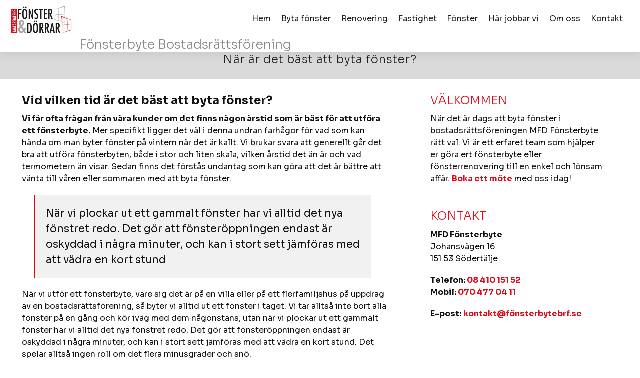

--- FILE ---
content_type: text/html; charset=utf-8
request_url: https://www.xn--fnsterbytebrf-imb.se/nar-ar-det-bast-att-byta-fonster
body_size: 8488
content:
<!doctype html>
<html class="no-js" lang="SV-se">
    <head>

<meta http-equiv="x-ua-compatible" content="ie=edge">
<title>När är det bäst att byta fönster? | Fönsterbyte Bostadsrättsförening</title>
<meta name="viewport" content="width=device-width, initial-scale=1">


<link rel="stylesheet" href="https://css.staticjw.com/createdfiles/css-files/225494.css?m=3871">

<style>.desktop-nav ul ul{display:none;position:absolute;top:100%;left:0;background:#fff;padding:1em;z-index:10;width:130px;box-shadow:0 2px 20px 0 rgba(0,0,0,0.2);padding:1rem;}.desktop-nav ul li:hover > ul{display:block;min-width:12px;padding:1rem;}.desktop-nav ul li ul a{padding:0;}body{color:#111;background:#fff;font-family:"Sora",serif;font-optical-sizing:auto;font-weight:400;font-size:1em;line-height:1.5;}h1,h2,h3,h4,h5,h6{font-family:"Sora",serif;}.footerrubrik{color:#cad6e1;font-family:"Sora",serif;font-weight:700;letter-spacing:0;font-size:1em;border-bottom:0;text-transform:none;}footer a{color:#dadada;}footer a:hover{color:#cad6e1;}footer ul a{color:#faf8f3;text-transform:none;letter-spacing:0;font-weight:700;}h2{color:#111;font-weight:700;font-size:1.425em;}h3{color:#111;font-weight:700;font-size:1.425em;}h4{color:#e20a17;font-weight:300;font-size:1.425em;}.titeluppe{font-weight:300;font-style:normal;text-transform:none;color:#888;margin-top:0.6em;font-size:1.6em;}header .left img{padding:0;max-height:4em;margin-top:0;}.desktop-nav{padding-top:1em;}.desktop-nav a,.desktop-nav a:visited{color:#222;font-weight:400;letter-spacing:0;text-transform:uppercase;font-size:16px;border-bottom:1px solid #fff;padding-bottom:0;text-transform:none;}.desktop-nav a:hover,.desktop-nav a:active{color:#e20a17;border-bottom:1px solid #e20a17;padding-bottom:0;}.bildtext{padding-top:130px;}#home-slide-bg h2{font-weight:900;font-size:4em;color:#fff;max-width:800px;}.small{font-size:1.8em;color:white;font-weight:400;}.buttons1{background-color:#e20a17;color:#fff;border-radius:2px;padding:10px 18px;font-weight:700;text-transform:none;}.buttons1:hover{background-color:#f33f4a;color:#fff;}.buttons2{background-color:transparent;border:1px solid #fff;color:#fff;border-radius:2px;color:#fff;font-family:"Sora",serif;font-weight:700;padding:10px 18px;font-size:18px;letter-spacing:1px;margin:4px 2px;-webkit-transition-duration:0.2s;transition-duration:0.2s;text-transform:none;}.buttons2:hover{background-color:#fff;border:1px solid #fff;color:#e20a17;}input#contact-button{background-color:#e20a17;color:#fff;}input#contact-button:hover{color:#fff;background-color:#f33f4a;}.jumbotron-subpage{background-color:#dadada;padding-top:105px;}.undersidatitel{font-weight:300;color:#222;text-transform:none;}aside{border-left:0 solid #dadada;background-color:transparent;}a{color:#e20a17;font-weight:700;}aside a:active,a:focus,a:hover{color:#f33f4a;}footer p{color:#fff;}footer{background-color:#222;padding-top:2.5em;padding-bottom:2.5em;color:#fff;}footer .branding{color:#fff;}footer svg .st0{fill:#fff;}.cta-block .paragraph{color:#111;font-weight:700;font-size:1.6em;letter-spacing:1px;margin-top:initial;}.cta-block{background-color:#dadada;}@media (max-width:800px){#home-slide-bg-mob h2{font-weight:700;font-size:3em;max-width:600px;padding-bottom:10px;}.small{font-size:1.4em;padding-bottom:10px;}.titeluppe{font-size:1.6em;padding-top:3px;}.cta-block .paragraph{font-size:1.675em;}td{display:initial;}.bildtext{padding-top:110px;}}@media (max-width:600px){.bildtext{padding-top:60px;}#home-slide-bg-mob h2{padding-bottom:10px;font-size:2.5em;}.jumbotron-subpage{padding-top:30px;}.undersidatitel{font-size:24px;}h3{font-size:1.4em;}.titeluppe{font-size:1.53em;}footer .branding{font-size:0.8em;margin-top:2.4em;}footer .branding .left img{width:100px;}footer .left span{display:block;}}@media (max-width:340px){.bildtext{padding-top:60px;}#home-slide-bg-mob h2{font-size:2.2em;}.small{font-size:1.4em;}}.site-header{box-shadow:0 2px 20px 0 rgba(0,0,0,0.1);}ul{margin:0 0 1.1875em;list-style-type:square;}fieldset{font-weight:300;font-size:14px;color:#111;background-color:transparent;border:0px solid #cfd3d5;border-radius:0;margin:0 0 0.75em;padding:1.5em 0 1.5em 0;margin:auto;width:100%;float:right;}input[type="color"],input[type="date"],input[type="datetime"],input[type="datetime-local"],input[type="email"],input[type="month"],input[type="number"],input[type="password"],input[type="search"],input[type="tel"],input[type="text"],input[type="time"],input[type="url"],input[type="week"],input:not([type]),textarea,select[multiple=multiple],textarea{background-color:#eaeaea;border:0 solid #cfd3d5;border-radius:2px;box-shadow:none;color:#000;box-sizing:border-box;font-size:1em;margin-top:4px;margin-bottom:-10px;padding:1em;transition:border-color;width:100%;max-height:120px;}label{font-weight:400;margin-bottom:0.375em;font-size:16px;text-transform:none;}footer .left span{color:#fff;font-size:14px;}blockquote{background-color:#f1f1f1;padding:1em 1em;border-left:3px solid #e20a17;font-size:130%;margin-left:1.5rem;}header .left a{color:#e20a17;display:inline-block;}.mobile-nav ul li{border-bottom:0 solid #222;}.mobile-nav ul a{color:#e20a17;text-transform:none;font-weight:400;padding:0 0.3em}.menutel a{color:#222;text-transform:none;font-weight:400;}.menutel{color:#222;text-transform:none;font-weight:400;}.mobile-nav-toggle{top:0;}</style>


    <link rel="icon" href="https://images.staticjw.com/fon/1674/favicon.png" sizes="any">
    <meta charset="utf-8">
    <link rel="preconnect" href="https://fonts.googleapis.com"> <link rel="preconnect" href="https://fonts.gstatic.com" crossorigin>
    <link href="https://fonts.googleapis.com/css2?family=Sora:wght@100..800&display=swap" rel="stylesheet">
    <link rel="canonical" href="https://www.xn--fnsterbytebrf-imb.se/nar-ar-det-bast-att-byta-fonster">





<script>(function(w,d,s,l,i){w[l]=w[l]||[];w[l].push({'gtm.start': new Date().getTime(),event:'gtm.js'});var f=d.getElementsByTagName(s)[0], j=d.createElement(s),dl=l!='dataLayer'?'&l='+l:'';j.async=true;j.src= 'https://www.googletagmanager.com/gtm.js?id='+i+dl;f.parentNode.insertBefore(j,f); })(window,document,'script','dataLayer','GTM-5LQL6D3');</script>


    </head>

    <body>
<noscript><iframe src="https://www.googletagmanager.com/ns.html?id=GTM-5LQL6D3" height="0" width="0" style="display:none;visibility:hidden"></iframe></noscript>
       <header class="site-header">
            
            <div class="branding" >

                <div class="right">

                 <div class="mobile-nav-toggle" id="mobile-nav-toggle">
                <span class="toggle-button">
                    <span class="top-line-wrapper">
                        <span class="line"></span>
                    </span>
			<span class="mid-line-wrapper">
                        <span class="line"></span>
                    </span>
                    <span class="bottom-line-wrapper">
                        <span class="line"></span>
                    </span>
                </span>
            </div>
            <nav class="mobile-nav" id="mobile-nav">
<ul>
	<li><a href="/">Hem</a></li>
	<li><a href="/byta-fonster">Byta fönster</a></li>
	<li><a href="/fonsterrenovering">Renovering</a></li>
	<li><a href="/fastighet">Fastighet</a></li>
	<li><a href="/produkter">Fönster</a></li>


	<li><a href="#">Här jobbar vi</a></li>
<li><a href="/fonsterbyte-brf-eskilstuna">Eskilstuna</a></li>
<li><a href="/fonsterbyte-brf-sodertalje">Södertälje</a></li>
	
<li><a href="/om-oss">Om oss</a></li>
<li><a href="/kontakt">Kontakt</a></li>

</ul>
<p class="menutel">Tel: <a href="tel:0841015152">08 410 151 52</a><br />Mobil: <a href="tel:0704770411">070 477 04 11</a></p>
            </nav>  
             
                </div>
<div class="right2">
<nav class="desktop-nav" id="dektop-nav">
		<ul>
	<li><a href="/">Hem</a></li>
	<li><a href="/byta-fonster">Byta fönster</a></li>
	<li><a href="/fonsterrenovering">Renovering</a></li>
	<li><a href="/fastighet">Fastighet</a></li>
	<li><a href="/produkter">Fönster</a></li>


	<li><a href="#">Här jobbar vi</a>
	<ul>
		<a href="/fonsterbyte-brf-eskilstuna">Eskilstuna</a>
		<a href="/fonsterbyte-brf-sodertalje">Södertälje</a>

	
		
	</ul>	
      </li> 	
<li><a href="/om-oss">Om oss</a></li>
<li><a href="/kontakt">Kontakt</a></li>

</ul>

            </nav>
	</div>

                <div class="left">
                 <a href="/"><img src="https://uploads.staticjw.com/fo/fonsterbytebostadsrattsforening/mfd_logo.png" alt="logotyp"></a></div>
                   <div class="left">  

   

 <a href="/"><h3 class="titeluppe">Fönsterbyte Bostadsrättsförening</h3></a><span class="telnr">Tel: <a href="tel:0841015152">08 410 151 52</a><br />Mobil: <a href="tel:0704770411">070 477 04 11</a></span>

                 
                </div>
            </div>
            
        </header>


	     	         <div class="jumbotron-subpage">
                 <h1 class="undersidatitel">När är det bäst att byta fönster?</h1>
                 </div>

<main>
		

<div class="container">
<section class="intro">
<h2>Vid vilken tid är det bäst att byta fönster?</h2>
<p><strong>Vi får ofta frågan från våra kunder om det finns någon årstid som är bäst för att utföra ett fönsterbyte.</strong> Mer specifikt ligger det väl i denna undran farhågor för vad som kan hända om man byter fönster på vintern när det är kallt. Vi brukar svara att generellt går det bra att utföra fönsterbyten, både i stor och liten skala, vilken årstid det än är och vad termometern än visar. Sedan finns det förstås undantag som kan göra att det är bättre att vänta till våren eller sommaren med att byta fönster.</p>
<blockquote>
<p>När vi plockar ut ett gammalt fönster har vi alltid det nya fönstret redo. Det gör att fönsteröppningen endast är oskyddad i några minuter, och kan i stort sett jämföras med att vädra en kort stund</p>
</blockquote>
<p>När vi utför ett fönsterbyte, vare sig det är på en villa eller på ett flerfamiljshus på uppdrag av en bostadsrättsförening, så byter vi alltid ut ett fönster i taget. Vi tar alltså inte bort alla fönster på en gång och kör iväg med dem någonstans, utan när vi plockar ut ett gammalt fönster har vi alltid det nya fönstret redo. Det gör att fönsteröppningen endast är oskyddad i några minuter, och kan i stort sett jämföras med att vädra en kort stund. Det spelar alltså ingen roll om det flera minusgrader och snö.</p>
<h3>Sätta in större eller mindre fönster</h3>
<p><strong>Det som kan påverka tiden det tar att byta fönster är om vi måste göra ändringar i fasadkonstruktionen innan vi sätter in det nya fönstret.</strong> Då tar det så klart längre tid att sätta det nya fönstret på plats, och därför är det bäst att utföra denna typ av fönsterbyte på våren, sommaren eller hösten. Ett alternativ kan vara att sätta så kallade fönsterparaplyer för öppningarna, som i viss mån skyddar mot kyla men framför allt från vind, regn och snö. På större fastigheter är dock detta kostsamt.</p>
<h3>Många vill byta fönstren på vintern</h3>
<p><strong>Vintern är den tid då vi får in flest förfrågningar om fönsterbyten.</strong> Anledningen är så klart att det är på vintern som man i många föreningar märker att fönstren börjar sjunga på sista versen, med kallras, drag och imma på rutorna. Ibland kan läget i vissa lägenheter vara akut. Då är det bra att veta att det inte alls finns några hinder för att byta ut fönstren mitt i vintern. Det är bara att ringa oss så kommer vi ut och tar en titt på fönstren. Genom att inspektera fönstren kan vi se om fönstren verkligen behöver bytas ut, eller om det räcker med en renovering.</p>
<h3>Fönsterrenovering mindre lämpligt på vintern</h3>
<p><strong>Är det så att fönstren kan renoveras och föreningen hellre gör det, är det dock alltid bäst att vänta till de varmare årstiderna.</strong> När vi renoverar fönster behöver vi i regel plocka ut dem och ta in dem till verkstaden, vilket gör att fönsteröppningen kan behöva lämnas utan fönster ett par dagar. Då sätter vi alltid för plast eller ett fönsterparaply för att skydda lägenheten innanför, men vinterkyla är ingenting man kan göra något åt. Därför bör en <a href="https://www.xn--fnsterbytebrf-imb.se/">fönsterrenovering</a> ske på våren, sommaren eller hösten.</p>
</section>
<aside>
<h4>VÄLKOMMEN</h4>
<p>När det är dags att byta fönster i bostadsrättsföreningen MFD Fönsterbyte rätt val. Vi är ett erfaret team som hjälper er göra ert fönsterbyte eller fönsterrenovering till en enkel och lönsam affär. <a href="https://www.xn--fnsterbytebrf-imb.se/kontakt">Boka ett möte</a> med oss idag!</p>
<hr />
<h4>KONTAKT</h4>
<p><strong>MFD Fönsterbyte</strong><br />Johansvägen 16<br />151 53 Södertälje</p>
<p><strong>Telefon: </strong><a href="tel:0841015152">08 410 151 52</a><br /><strong>Mobil: </strong><a href="tel:0704770411">070 477 04 11</a></p>
<p><strong>E-post:</strong> <a href="/cdn-cgi/l/email-protection#781317160c19130c381ebbce160b0c1d0a1a010c1d1a0a1e560b1d">kontakt@fönsterbytebrf.se</a></p>
</aside></div>
<section class="cta-block">
<div class="inner">
<div class="paragraph">Nya fönster till er BRF ger sänkta uppvärmningskostnader!</div>
<a style="color: white;" href="https://www.xn--fnsterbytebrf-imb.se/kontakt"><button class="buttons1">Begär offert</button></a></div>
</section>

<style>#social-buttons {clear:both;height:15px;margin:40px 0 10px 20px;} #social-buttons a {background:url(https://staticjw.com/images/social-sprite.png) no-repeat 0 0;width:16px;height:16px;display:block;margin:0 0 0 5px;padding:0;border:0;float:left;}</style>
<div id="social-buttons">
<a style="background-position:0 0;" href="https://www.facebook.com/sharer/sharer.php?u=https%3A%2F%2Fwww.xn--fnsterbytebrf-imb.se%2Fnar-ar-det-bast-att-byta-fonster" rel="nofollow" onclick="javascript:window.open(this.href,'', 'menubar=no,toolbar=no,resizable=yes,scrollbars=yes,height=400,width=600');return false;" title="Facebook"></a>
<a style="background-position:-16px 0;" href="https://twitter.com/intent/tweet?text=N%C3%A4r+%C3%A4r+det+b%C3%A4st+att+byta+f%C3%B6nster%3F%3A&url=https%3A%2F%2Fwww.xn--fnsterbytebrf-imb.se%2Fnar-ar-det-bast-att-byta-fonster" rel="nofollow" onclick="javascript:window.open(this.href,'', 'menubar=no,toolbar=no,resizable=yes,scrollbars=yes,height=400,width=600');return false;" title="Twitter"></a>
<a style="background-position:-32px 0;" href="https://www.linkedin.com/sharing/share-offsite/?url=https%3A%2F%2Fwww.xn--fnsterbytebrf-imb.se%2Fnar-ar-det-bast-att-byta-fonster" rel="nofollow" onclick="javascript:window.open(this.href,'', 'menubar=no,toolbar=no,resizable=yes,scrollbars=yes,height=400,width=600');return false;" title="LinkedIn"></a>
<a style="background-position:-48px 0;" href="/rss.xml" rel="nofollow" target="_blank" title="RSS"></a>
<span style="float:right;margin-right:20px;">9 aug. 2021</span>
</div>

<hr id="comment" style="clear:both;width:95%;height:1px;border:0;background-color:#888;margin:0 auto 20px auto;">

<div style="max-width:100%;margin:auto;"><div class="fb-comments" data-href="http://www.fonsterbytebostadsrattsforening.n.nu/nar-ar-det-bast-att-byta-fonster" data-colorscheme="light" data-width="100%" data-num-posts="10"></div></div>

<h2 id="other-posts-header">Andra inlägg</h2>
<ul id="blog-list">
<li><a href="/maste-man-kunna-oppna-fonstret-i-koket">Måste man kunna öppna fönstret i köket?</a></li>
<li><a href="/byta-till-energifonster-sa-gar-det-till">Byta till energifönster | Så går det till</a></li>
<li><a href="/vem-star-for-fonsterskador-i-en-bostadsrattsforening">Vem står för fönsterskador i en bostadsrättsförening?</a></li>
<li><a href="/tatning-av-fonster-i-bostadsrattsforening">Tätning av fönster i bostadsrättsförening</a></li>
<li><a href="/byta-fonster-i-helt-radhusomrade">Byta fönster i helt radhusområde</a></li>
<li><a href="/darfor-lonar-sig-ett-fonsterbyte">Därför lönar sig ett fönsterbyte - undvik kallras</a></li>
<li><a href="/byta-fonster-pa-inglasad-balkong">Byta fönster på inglasad balkong</a></li>
<li><a href="/luftfilter-till-lagenheten-en-guide">Luftfilter till lägenheten – en guide</a></li>
<li><a href="/sa-fattas-storre-beslut-i-en-brf">Så fattas större beslut i en BRF</a></li>
<li><a href="/valj-ratt-ventilation-till-dina-nya-fonster">Ventilation till fönster – så väljer du rätt</a></li>
</ul>


         
            </main>
            <footer>
                <div class="row">
                    <div class="col-1">
                       <p class="footerrubrik">Om företaget</p>
                        <p><a href="https://www.xn--fnsterbytebrf-imb.se/kontakt">Kontakta </a>MFD Fönsterbyte när ni ska göra ett fönsterbyte i er BRF. Vi har lång erfarenhet och gedigen kunskap. Med vår hjälp blir ert fönsterbyte eller fönsterrenovering en bra affär. </p>
<hr />
<p><a href="https://www.xn--fnsterbytebrf-imb.se/artiklar">Artiklar, tips och nyheter</a></p>                    </div>
                    <div class="col-2">
                        <p class="footerrubrik">Kontakta oss</p>
                        <p><strong>MFD Fönsterbyte</strong><br />Johansvägen 16<br />151 53 Södertälje</p><p class="fotepost">E-post: <a href="/cdn-cgi/l/email-protection#771c181903161c033711b4c11904031205150e0312150511590412">kontakt@fönsterbytebrf.se</a></p>
<p class="fottelefon">Tel: <a href="tel:0841015152">08 410 151 52</a><br />Mobil: <a href="tel:0704770411">070 477 04 11</a></p>
                    </div>
                    <div class="col-3">
                        
 <p class="footerrubrik">Meny</p>
                        
<ul id="nav">
    <li><a href="/">Hem</a></li>
    <li><a href="/byta-fonster">Byta fönster</a></li>
    <li><a href="/fonsterrenovering">Renovering</a></li>
    <li><a href="/fastighet">Fastighet</a></li>
    <li><a href="/produkter">Fönster</a></li>
    <li><a href="/fonsterbyte-brf-eskilstuna">Eskilstuna</a></li>
    <li><a href="/fonsterbyte-brf-sodertalje">Södertälje</a></li>
    <li><a href="/om-oss">Om oss</a></li>
    <li><a href="/kontakt">Kontakt</a></li>
</ul>

                    </div>
                </div>
                <div class="row branding">
                    <div class="left">
                        
               
                     <svg version="1.1" id="Layer_1"  x="0px" y="0px"
	 viewBox="0 0 727.9 87.1"  xml:space="preserve"> 
<style type="text/css">
	.st0{fill:#dadada;}
</style>
<path class="st0" d="M0,44.1C0,18.6,16.8,0.8,41.9,0.8c11.3,0,22.7,3.4,31.8,12.6l-4.8,4.3c-7.7-7.4-16.7-10.4-27-10.4
	C21.5,7.2,7.1,21.9,7.1,44.1c0,21.5,14,36.6,34.9,36.6c10.3,0,19.3-2.8,26.3-8.3V50.3H39.8v-6.2H75V76c-8.2,7.2-19.9,11-33,11
	C17.5,87,0,70,0,44.1z"/>
<path class="st0" d="M89.6,1.4h50.9v6.2h-44V41H133v6.2H96.4v33.1H143v6.2H89.6V1.4z"/>
<path class="st0" d="M154,1.4h6.7l53.9,73.8h0.2V1.4h6.7v85.2h-6.8L161,13.2h-0.1v73.3H154V1.4z"/>
<path class="st0" d="M237.8,1.4h50.9v6.2h-44V41h36.6v6.2h-36.6v33.1h46.6v6.2h-53.4V1.4z"/>
<path class="st0" d="M302.3,1.4h29.2c19.1,0,27.4,10.8,27.4,25.2c0,15.2-9,23.2-23.3,25l25,35h-8.3L328,52.1h-18.8v34.4h-6.8V1.4z
	 M329.1,45.8c16.3,0,22.7-8.3,22.7-19.2c0-12.6-8-19-20.9-19h-21.7v38.2H329.1z"/>
<path class="st0" d="M397.9,1.4h7.2L438,86.6h-7.2L422,63.6h-40.8l-8.6,22.9h-7.2L397.9,1.4z M419.8,57.5l-18.1-48h-0.2l-18.1,48
	H419.8z"/>
<path class="st0" d="M542.7,1.4h6.8v85.2h-6.8V1.4z"/>
<path class="st0" d="M563.1,43.8c0-25.6,18.4-43.1,42.4-43.1c23.5,0,42.1,17.3,42.1,43.1c0,25.9-18.6,43.3-42.1,43.3
	C581.5,87.2,563.1,69.5,563.1,43.8z M640.5,43.8c0-21.8-15.7-36.6-35-36.6c-19.9,0-35.4,15.1-35.4,36.6c0,21.7,15.5,36.8,35.4,36.8
	C624.8,80.7,640.5,65.8,640.5,43.8z"/>
<path class="st0" d="M660.4,1.4h6.7l53.9,73.8h0.2V1.4h6.7v85.2h-6.8l-53.8-73.3h-0.1v73.3h-6.8V1.4z"/>
<g>
	<path class="st0" d="M528.7,80.6c0.2-0.4,0.1-0.5-0.8-1.7c-5.4-6.1-10.4-11.9-14.4-16.4c-3.9-4.4-10.2-10.2-13.8-12.9
		c-1.8-1.4-6.1-4.4-7.5-5.5c-0.4-0.3-0.5-0.4-0.5-0.6c0.1-0.2,0.3-0.3,0.6-0.5c2.3-1.7,5.1-3.5,7.6-5.4c3.6-2.7,9.8-8.7,13.7-13
		c4.7-5.2,7.6-8.7,14.3-16.4c1-1.2,1.1-1.3,0.8-1.7c-1.8-2.8-3.7-4.6-6.4-6.4c-0.4-0.2-0.5-0.1-1.7,0.8
		c-6.1,5.4-11.9,10.4-16.4,14.4c-4.4,3.9-10.2,10.2-12.9,13.8c-1.4,1.8-5.7,7.7-5.7,7.7c-0.2,0.3-0.4,0.4-0.6,0.2
		c-0.1-0.1-0.2-0.2-0.3-0.4c-1.7-2.3-3.4-5-5.3-7.5c-2.7-3.6-8.7-9.8-13-13.7c-5.2-4.7-8.7-7.6-16.4-14.3c-1.2-1-1.3-1.1-1.7-0.8
		c-2.8,1.8-4.6,3.7-6.4,6.4c-0.2,0.4-0.1,0.5,0.8,1.7c5.4,6.1,10.4,11.9,14.4,16.4c3.9,4.4,10.2,10.2,13.8,12.9
		c1.8,1.4,6.1,4.5,7.6,5.5c0.2,0.1,0.3,0.2,0.4,0.3c0.1,0.1-0.1,0.3-0.5,0.6c-2.3,1.7-5.1,3.5-7.6,5.4c-3.6,2.7-9.8,8.7-13.7,13
		c-4.7,5.2-7.6,8.7-14.3,16.4c-1,1.2-1.1,1.3-0.8,1.7c1.8,2.8,3.7,4.6,6.4,6.4c0.4,0.2,0.5,0.1,1.7-0.8c6.1-5.4,11.9-10.4,16.4-14.4
		c4.4-3.9,10.2-10.2,12.9-13.8c1.4-1.8,4.5-6,5.6-7.5c0.2-0.3,0.4-0.5,0.5-0.5c0.1,0,0.4,0.4,0.6,0.7c1.7,2.3,3.4,5,5.3,7.5
		c2.7,3.6,8.7,9.8,13,13.7c5.2,4.7,8.7,7.6,16.4,14.3c1.2,1,1.3,1.1,1.7,0.8C525.1,85.1,526.9,83.3,528.7,80.6z"/>
</g>
</svg>
                        <span>© 2025. Alla rättigheter förbehållna.</span>
                    </div>
                </div>
            </footer>
       
	 <script data-cfasync="false" src="/cdn-cgi/scripts/5c5dd728/cloudflare-static/email-decode.min.js"></script><script>      var __fs_conf = __fs_conf || [];     __fs_conf.push(['setAdv',{'id': '204eb348-8644-405b-84e2-1fa0b5e096b4'}]);</script><script src="//analytics.freespee.com/js/external/fs.js"></script>    
<div id="fb-root"></div><script async defer crossorigin="anonymous" src="https://connect.facebook.net/sv_SE/sdk.js#xfbml=1&version=v12.0&appId=280052272008788&autoLogAppEvents=1" nonce="FC1ncRTT"></script>

<script>(function() { var global_id = '1wyeinnx'; var property_id = 292859;
    var url = encodeURIComponent(window.location.href.split('#')[0]); var referrer = encodeURIComponent(document.referrer);
    var x = document.createElement('script'), s = document.getElementsByTagName('script')[0];
    x.src = 'https://redistats.com/track.js?gid='+global_id+'&pid='+property_id+'&url='+url+'&referrer='+referrer; s.parentNode.insertBefore(x, s); })(); </script>

       
<script src="https://ajax.googleapis.com/ajax/libs/jquery/3.6.0/jquery.min.js"></script>
   <script>
  !(function (a) {
    a('#mobile-nav-toggle').click(function () {
      a(this).toggleClass('active'), 
      a('#mobile-nav').toggleClass('active')
    })
    a('#mobile-nav li a').click(function () {
      a('#mobile-nav-toggle').toggleClass('active'),
      a('#mobile-nav').toggleClass('active')
    })
  })(jQuery)
</script>

	<script src="https://cdnjs.cloudflare.com/ajax/libs/jquery-backstretch/2.1.18/jquery.backstretch.min.js"></script>

<script>
$( document ).ready(function() {
$("#home-slide-bg").backstretch(["https://uploads.staticjw.com/fo/fonsterbytebostadsrattsforening/fbb_s_2.jpg","https://uploads.staticjw.com/fo/fonsterbytebostadsrattsforening/fbb_s_1.jpg"], {isVideo: true, fade:750, duration:  5000});
$("#next").click(function (e) {
        e.preventDefault();
        $("#home-slide-bg").backstretch("next");
	
});

$("#prev").click(function (e) {
        e.preventDefault();
        $("#home-slide-bg").backstretch("prev");
	
});

});  
</script>

<script>
$( document ).ready(function() {
$("#home-slide-bg-mob").backstretch(["https://uploads.staticjw.com/fo/fonsterbytebostadsrattsforening/fbb_s_2.jpg","https://uploads.staticjw.com/fo/fonsterbytebostadsrattsforening/fbb_s_1.jpg"], {fade:750, duration:  8000});


});  
</script>

<script> var acc = document.getElementsByClassName("accordion"); var i;  for (i = 0; i < acc.length; i++) {   acc[i].addEventListener("click", function() {     this.classList.toggle("activeacc");     var panel = this.nextElementSibling;     if (panel.style.maxHeight) {       panel.style.maxHeight = null;     } else {       panel.style.maxHeight = panel.scrollHeight + "px";     }    }); } </script>
    <script defer src="https://static.cloudflareinsights.com/beacon.min.js/vcd15cbe7772f49c399c6a5babf22c1241717689176015" integrity="sha512-ZpsOmlRQV6y907TI0dKBHq9Md29nnaEIPlkf84rnaERnq6zvWvPUqr2ft8M1aS28oN72PdrCzSjY4U6VaAw1EQ==" data-cf-beacon='{"version":"2024.11.0","token":"379f1f664e884f1788599ea89bdb3596","r":1,"server_timing":{"name":{"cfCacheStatus":true,"cfEdge":true,"cfExtPri":true,"cfL4":true,"cfOrigin":true,"cfSpeedBrain":true},"location_startswith":null}}' crossorigin="anonymous"></script>
</body>
</html><!-- Page generated in 0.00418 seconds at 21 Jan 09:58 -->

--- FILE ---
content_type: application/x-javascript; charset=utf-8
request_url: https://consent.cookiebot.com/fbadde1c-3140-449c-9ad7-c23e03f60aae/cc.js?renew=false&referer=www.xn--fnsterbytebrf-imb.se&dnt=false&init=false
body_size: 217
content:
if(console){var cookiedomainwarning='Error: The domain WWW.FÖNSTERBYTEBRF.SE is not authorized to show the cookie banner for domain group ID fbadde1c-3140-449c-9ad7-c23e03f60aae. Please add it to the domain group in the Cookiebot Manager to authorize the domain.';if(typeof console.warn === 'function'){console.warn(cookiedomainwarning)}else{console.log(cookiedomainwarning)}};